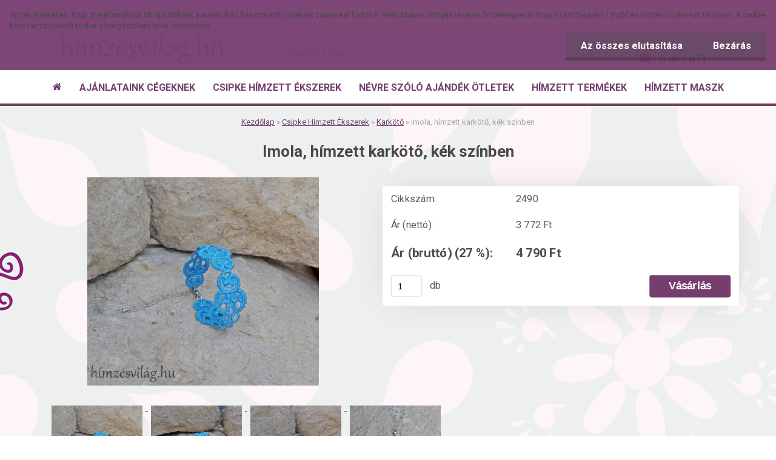

--- FILE ---
content_type: text/html; charset=utf-8
request_url: https://www.himzesvilag.hu/Imola-himzett-karkoto-kek-szinben-d210.htm
body_size: 14683
content:


        <!DOCTYPE html>
    <html xmlns:og="http://ogp.me/ns#" xmlns:fb="http://www.facebook.com/2008/fbml" lang="hu" class="tmpl__indium">
      <head>
          <script>
              window.cookie_preferences = getCookieSettings('cookie_preferences');
              window.cookie_statistics = getCookieSettings('cookie_statistics');
              window.cookie_marketing = getCookieSettings('cookie_marketing');

              function getCookieSettings(cookie_name) {
                  if (document.cookie.length > 0)
                  {
                      cookie_start = document.cookie.indexOf(cookie_name + "=");
                      if (cookie_start != -1)
                      {
                          cookie_start = cookie_start + cookie_name.length + 1;
                          cookie_end = document.cookie.indexOf(";", cookie_start);
                          if (cookie_end == -1)
                          {
                              cookie_end = document.cookie.length;
                          }
                          return unescape(document.cookie.substring(cookie_start, cookie_end));
                      }
                  }
                  return false;
              }
          </script>
                <title>Imola, hímzett karkötő kék színben</title>
        <script type="text/javascript">var action_unavailable='action_unavailable';var id_language = 'hu';var id_country_code = 'HU';var language_code = 'hu-HU';var path_request = '/request.php';var type_request = 'POST';var cache_break = "2511"; var enable_console_debug = false; var enable_logging_errors = false;var administration_id_language = 'hu';var administration_id_country_code = 'HU';</script>          <script type="text/javascript" src="//ajax.googleapis.com/ajax/libs/jquery/1.8.3/jquery.min.js"></script>
          <script type="text/javascript" src="//code.jquery.com/ui/1.12.1/jquery-ui.min.js" ></script>
                  <script src="/wa_script/js/jquery.hoverIntent.minified.js?_=2025-01-14-11-59" type="text/javascript"></script>
        <script type="text/javascript" src="/admin/jscripts/jquery.qtip.min.js?_=2025-01-14-11-59"></script>
                  <script src="/wa_script/js/jquery.selectBoxIt.min.js?_=2025-01-14-11-59" type="text/javascript"></script>
                  <script src="/wa_script/js/bs_overlay.js?_=2025-01-14-11-59" type="text/javascript"></script>
        <script src="/wa_script/js/bs_design.js?_=2025-01-14-11-59" type="text/javascript"></script>
        <script src="/admin/jscripts/wa_translation.js?_=2025-01-14-11-59" type="text/javascript"></script>
        <link rel="stylesheet" type="text/css" href="/css/jquery.selectBoxIt.wa_script.css?_=2025-01-14-11-59" media="screen, projection">
        <link rel="stylesheet" type="text/css" href="/css/jquery.qtip.lupa.css?_=2025-01-14-11-59">
        
                  <script type="text/javascript">
            if (window.addEventListener) {
              window.addEventListener("load", initLytebox, false);
            } else if (window.attachEvent) {
              window.attachEvent("onload", initLytebox);
            } else {
              window.onload = function() {
                initLytebox();
              }
            }
            function initLytebox() {
              myLytebox = new LyteBox();
            }
          </script>
          <script type="text/javascript">
      function init_products_hovers()
      {
        jQuery(".product").hoverIntent({
          over: function(){
            jQuery(this).find(".icons_width_hack").animate({width: "130px"}, 300, function(){});
          } ,
          out: function(){
            jQuery(this).find(".icons_width_hack").animate({width: "10px"}, 300, function(){});
          },
          interval: 40
        });
      }
      jQuery(document).ready(function(){

        jQuery(".param select, .sorting select").selectBoxIt();

        jQuery(".productFooter").click(function()
        {
          var $product_detail_link = jQuery(this).parent().find("a:first");

          if($product_detail_link.length && $product_detail_link.attr("href"))
          {
            window.location.href = $product_detail_link.attr("href");
          }
        });
        init_products_hovers();
        
        ebar_details_visibility = {};
        ebar_details_visibility["user"] = false;
        ebar_details_visibility["basket"] = false;

        ebar_details_timer = {};
        ebar_details_timer["user"] = setTimeout(function(){},100);
        ebar_details_timer["basket"] = setTimeout(function(){},100);

        function ebar_set_show($caller)
        {
          var $box_name = $($caller).attr("id").split("_")[0];

          ebar_details_visibility["user"] = false;
          ebar_details_visibility["basket"] = false;

          ebar_details_visibility[$box_name] = true;

          resolve_ebar_set_visibility("user");
          resolve_ebar_set_visibility("basket");
        }

        function ebar_set_hide($caller)
        {
          var $box_name = $($caller).attr("id").split("_")[0];

          ebar_details_visibility[$box_name] = false;

          clearTimeout(ebar_details_timer[$box_name]);
          ebar_details_timer[$box_name] = setTimeout(function(){resolve_ebar_set_visibility($box_name);},300);
        }

        function resolve_ebar_set_visibility($box_name)
        {
          if(   ebar_details_visibility[$box_name]
             && jQuery("#"+$box_name+"_detail").is(":hidden"))
          {
            jQuery("#"+$box_name+"_detail").slideDown(300);
          }
          else if(   !ebar_details_visibility[$box_name]
                  && jQuery("#"+$box_name+"_detail").not(":hidden"))
          {
            jQuery("#"+$box_name+"_detail").slideUp(0, function() {
              $(this).css({overflow: ""});
            });
          }
        }

        
        jQuery("#user_icon").hoverIntent({
          over: function(){
            ebar_set_show(this);
            jQuery("#ebar_right_content .img_cart, #basket_icon").qtip("hide");
          } ,
          out: function(){
            ebar_set_hide(this);
          },
          interval: 40
        });
        
        jQuery("#user_icon").click(function(e)
        {
          if(jQuery(e.target).attr("id") == "user_icon")
          {
            window.location.href = "https://www.himzesvilag.hu/himzesvilag/e-login/";
          }
        });

        jQuery("#basket_icon").click(function(e)
        {
          if(jQuery(e.target).attr("id") == "basket_icon")
          {
            window.location.href = "https://www.himzesvilag.hu/himzesvilag/e-basket/";
          }
        });
      BS.Basket.$default_top_basket = false;
      });
    </script>        <meta http-equiv="Content-language" content="hu">
        <meta http-equiv="Content-Type" content="text/html; charset=utf-8">
        <meta name="language" content="Hungary">
        <meta name="keywords" content="hímzett, hímzés, ékszer, karkötő, csipke, egyedi, kézműves">
        <meta name="description" content="Gépi hímzéssel, egyedi tervezés alapján készült, kézműves karkötő.">
        <meta name="revisit-after" content="1 Days">
        <meta name="distribution" content="global">
        <meta name="expires" content="never">
                  <meta name="expires" content="never">
                    <link rel="previewimage" href="https://www.himzesvilag.hu/fotky937/fotos/_vyr_210Imola-himzett-karkotő-kek-szinben-2.jpg" />
                    <link rel="canonical" href="https://www.himzesvilag.hu/Imola-himzett-karkoto-kek-szinben-d210.htm?tab=description"/>
          <meta property="og:image" content="http://www.himzesvilag.hu/fotky937/fotos/_vyr_210Imola-himzett-karkotő-kek-szinben-2.jpg" />
<meta property="og:image:secure_url" content="https://www.himzesvilag.hu/fotky937/fotos/_vyr_210Imola-himzett-karkotő-kek-szinben-2.jpg" />
<meta property="og:image:type" content="image/jpeg" />

<meta name="google-site-verification" content="StInTx6lHN9MIiVFCv11elmtjHypt_vmHLqUX-P0f2E"/>            <meta name="robots" content="index, follow">
                      <link href="//www.himzesvilag.hu/fotky937/himzesvilag-hu.gif" rel="icon" type="image/gif">
          <link rel="shortcut icon" type="image/gif" href="//www.himzesvilag.hu/fotky937/himzesvilag-hu.gif">
                  <link rel="stylesheet" type="text/css" href="/css/lang_dependent_css/lang_hu.css?_=2025-01-14-11-59" media="screen, projection">
                <link rel='stylesheet' type='text/css' href='/wa_script/js/styles.css?_=2025-01-14-11-59'>
        <script language='javascript' type='text/javascript' src='/wa_script/js/javascripts.js?_=2025-01-14-11-59'></script>
        <script language='javascript' type='text/javascript' src='/wa_script/js/check_tel.js?_=2025-01-14-11-59'></script>
          <script src="/assets/javascripts/buy_button.js?_=2025-01-14-11-59"></script>
            <script type="text/javascript" src="/wa_script/js/bs_user.js?_=2025-01-14-11-59"></script>
        <script type="text/javascript" src="/wa_script/js/bs_fce.js?_=2025-01-14-11-59"></script>
        <script type="text/javascript" src="/wa_script/js/bs_fixed_bar.js?_=2025-01-14-11-59"></script>
        <script type="text/javascript" src="/bohemiasoft/js/bs.js?_=2025-01-14-11-59"></script>
        <script src="/wa_script/js/jquery.number.min.js?_=2025-01-14-11-59" type="text/javascript"></script>
        <script type="text/javascript">
            BS.User.id = 937;
            BS.User.domain = "himzesvilag";
            BS.User.is_responsive_layout = true;
            BS.User.max_search_query_length = 50;
            BS.User.max_autocomplete_words_count = 5;

            WA.Translation._autocompleter_ambiguous_query = ' A keresett szó túl gyakori. Kérjük, adjon meg több betűt vagy szót, vagy folytassa a keresést az űrlap elküldésével.';
            WA.Translation._autocompleter_no_results_found = ' Nincs találat a keresett kifejezésre.';
            WA.Translation._error = " Hiba";
            WA.Translation._success = " Siker";
            WA.Translation._warning = " Figyelem";
            WA.Translation._multiples_inc_notify = '<p class="multiples-warning"><strong>Rendelési mennyiség a #inc# többszöröse lehet.</strong><br><small> A rendelési mennyiséget ennek megfelelően növeltük meg.</small></p>';
            WA.Translation._shipping_change_selected = " Módosítás...";
            WA.Translation._shipping_deliver_to_address = "_shipping_deliver_to_address";

            BS.Design.template = {
              name: "indium",
              is_selected: function(name) {
                if(Array.isArray(name)) {
                  return name.indexOf(this.name) > -1;
                } else {
                  return name === this.name;
                }
              }
            };
            BS.Design.isLayout3 = true;
            BS.Design.templates = {
              TEMPLATE_ARGON: "argon",TEMPLATE_NEON: "neon",TEMPLATE_CARBON: "carbon",TEMPLATE_XENON: "xenon",TEMPLATE_AURUM: "aurum",TEMPLATE_CUPRUM: "cuprum",TEMPLATE_ERBIUM: "erbium",TEMPLATE_CADMIUM: "cadmium",TEMPLATE_BARIUM: "barium",TEMPLATE_CHROMIUM: "chromium",TEMPLATE_SILICIUM: "silicium",TEMPLATE_IRIDIUM: "iridium",TEMPLATE_INDIUM: "indium",TEMPLATE_OXYGEN: "oxygen",TEMPLATE_HELIUM: "helium",TEMPLATE_FLUOR: "fluor",TEMPLATE_FERRUM: "ferrum",TEMPLATE_TERBIUM: "terbium",TEMPLATE_URANIUM: "uranium",TEMPLATE_ZINCUM: "zincum",TEMPLATE_CERIUM: "cerium",TEMPLATE_KRYPTON: "krypton",TEMPLATE_THORIUM: "thorium",TEMPLATE_ETHERUM: "etherum",TEMPLATE_KRYPTONIT: "kryptonit",TEMPLATE_TITANIUM: "titanium",TEMPLATE_PLATINUM: "platinum"            };
        </script>
                  <script src="/js/progress_button/modernizr.custom.js"></script>
                      <link rel="stylesheet" type="text/css" href="/bower_components/owl.carousel/dist/assets/owl.carousel.min.css" />
            <link rel="stylesheet" type="text/css" href="/bower_components/owl.carousel/dist/assets/owl.theme.default.min.css" />
            <script src="/bower_components/owl.carousel/dist/owl.carousel.min.js"></script>
                    <link rel="stylesheet" type="text/css" href="//static.bohemiasoft.com/jave/style.css?_=2025-01-14-11-59" media="screen">
                    <link rel="stylesheet" type="text/css" href="/css/font-awesome.4.7.0.min.css" media="screen">
          <link rel="stylesheet" type="text/css" href="/sablony/nove/indium/indiumpurple/css/product_var3.css?_=2025-01-14-11-59" media="screen">
                    <link rel="stylesheet"
                type="text/css"
                id="tpl-editor-stylesheet"
                href="/sablony/nove/indium/indiumpurple/css/colors.css?_=2025-01-14-11-59"
                media="screen">

          <meta name="viewport" content="width=device-width, initial-scale=1.0">
          <link rel="stylesheet" 
                   type="text/css" 
                   href="https://static.bohemiasoft.com/custom-css/indium.css?_1764653117" 
                   media="screen"><link rel="stylesheet" type="text/css" href="/css/steps_order.css?_=2025-01-14-11-59" media="screen"><style type="text/css">
               <!--#site_logo{
                  width: 275px;
                  height: 100px;
                  background-image: url('/fotky937/design_setup/images/logo_Himzesvilag-logó.png?cache_time=1520334922');
                  background-repeat: no-repeat;
                  
                }html body .myheader { 
          
          border: black;
          background-repeat: repeat;
          background-position: 0px 0px;
          
        }#page_background{
                  background-image: url('/fotky937/design_setup/images/custom_image_aroundpage.png?cache_time=1520334922');
                  background-repeat: no-repeat;
                  background-position: 50% 0%;
                  background-color: transparent;
                }.bgLupa{
                  padding: 0;
                  border: none;
                }
      /***font nadpisu***/
      #left-box .title_left_eshop {
          color: #763e6f!important;
      }
      /***font kategorie***/
      body #page .leftmenu2 ul li a {
                  color: #763e6f!important;
      }
      body #page .leftmenu ul li a {
                  color: #763e6f!important;
      }
      /***font kategorie - hover, active***/
      body #page .leftmenu2 ul li a:hover, body #page .leftmenu2 ul li.leftmenuAct a {
                  color:#d4b2cf !important;
      }
      body #page .leftmenu ul li a:hover, body #page .leftmenu ul li.leftmenuAct a {
                  color:#d4b2cf !important;
      }
      /***font podkategorie***/
      body #page .leftmenu2 ul ul li a {
                  color:#763e6f!important;
        }
      body #page .leftmenu ul ul li a, body #page .leftmenu ul li.leftmenuAct ul li a {
            color:#763e6f!important;
            border-color:#763e6f!important;
        }
      /***font podkategorie - hover, active***/
      body #page .leftmenu2 ul ul li a:hover, body #page .leftmenu2 ul ul li.leftmenu2Act a{
                  color: #763e6f !important;
        }
      body #page .leftmenu ul ul li a:hover, body #page .leftmenu ul li.leftmenuAct ul li a:hover{
            color: #763e6f !important;
        }/***font oddelovace***/
      body #page .leftmenu2 ul li.leftmenuCat, body #page .leftmenu2 ul li.leftmenuCat:hover {
                  color: #763e6f!important;
        }
      body #page .leftmenu ul li.leftmenuCat, body #page .leftmenu ul li.leftmenuCat:hover {
                  color: #763e6f!important;
        }

 :root { 
 }
-->
                </style>          <link rel="stylesheet" type="text/css" href="/fotky937/design_setup/css/user_defined.css?_=1583507882" media="screen, projection">
                    <script type="text/javascript" src="/admin/jscripts/wa_dialogs.js?_=2025-01-14-11-59"></script>
            <script>
      $(document).ready(function() {
        if (getCookie('show_cookie_message' + '_937_hu') != 'no') {
          if($('#cookies-agreement').attr('data-location') === '0')
          {
            $('.cookies-wrapper').css("top", "0px");
          }
          else
          {
            $('.cookies-wrapper').css("bottom", "0px");
          }
          $('.cookies-wrapper').show();
        }

        $('#cookies-notify__close').click(function() {
          setCookie('show_cookie_message' + '_937_hu', 'no');
          $('#cookies-agreement').slideUp();
          $("#masterpage").attr("style", "");
          setCookie('cookie_preferences', 'true');
          setCookie('cookie_statistics', 'true');
          setCookie('cookie_marketing', 'true');
          window.cookie_preferences = true;
          window.cookie_statistics = true;
          window.cookie_marketing = true;
          if(typeof gtag === 'function') {
              gtag('consent', 'update', {
                  'ad_storage': 'granted',
                  'analytics_storage': 'granted',
                  'ad_user_data': 'granted',
                  'ad_personalization': 'granted'
              });
          }
         return false;
        });

        $("#cookies-notify__disagree").click(function(){
            save_preferences();
        });

        $('#cookies-notify__preferences-button-close').click(function(){
            var cookies_notify_preferences = $("#cookies-notify-checkbox__preferences").is(':checked');
            var cookies_notify_statistics = $("#cookies-notify-checkbox__statistics").is(':checked');
            var cookies_notify_marketing = $("#cookies-notify-checkbox__marketing").is(':checked');
            save_preferences(cookies_notify_preferences, cookies_notify_statistics, cookies_notify_marketing);
        });

        function save_preferences(preferences = false, statistics = false, marketing = false)
        {
            setCookie('show_cookie_message' + '_937_hu', 'no');
            $('#cookies-agreement').slideUp();
            $("#masterpage").attr("style", "");
            setCookie('cookie_preferences', preferences);
            setCookie('cookie_statistics', statistics);
            setCookie('cookie_marketing', marketing);
            window.cookie_preferences = preferences;
            window.cookie_statistics = statistics;
            window.cookie_marketing = marketing;
            if(marketing && typeof gtag === 'function')
            {
                gtag('consent', 'update', {
                    'ad_storage': 'granted'
                });
            }
            if(statistics && typeof gtag === 'function')
            {
                gtag('consent', 'update', {
                    'analytics_storage': 'granted',
                    'ad_user_data': 'granted',
                    'ad_personalization': 'granted',
                });
            }
            if(marketing === false && BS && BS.seznamIdentity) {
                BS.seznamIdentity.clearIdentity();
            }
        }

        /**
         * @param {String} cookie_name
         * @returns {String}
         */
        function getCookie(cookie_name) {
          if (document.cookie.length > 0)
          {
            cookie_start = document.cookie.indexOf(cookie_name + "=");
            if (cookie_start != -1)
            {
              cookie_start = cookie_start + cookie_name.length + 1;
              cookie_end = document.cookie.indexOf(";", cookie_start);
              if (cookie_end == -1)
              {
                cookie_end = document.cookie.length;
              }
              return unescape(document.cookie.substring(cookie_start, cookie_end));
            }
          }
          return "";
        }
        
        /**
         * @param {String} cookie_name
         * @param {String} value
         */
        function setCookie(cookie_name, value) {
          var time = new Date();
          time.setTime(time.getTime() + 365*24*60*60*1000); // + 1 rok
          var expires = "expires="+time.toUTCString();
          document.cookie = cookie_name + "=" + escape(value) + "; " + expires + "; path=/";
        }
      });
    </script>
    <script async src="https://www.googletagmanager.com/gtag/js?id=UA-93456476-1"></script><script>
window.dataLayer = window.dataLayer || [];
function gtag(){dataLayer.push(arguments);}
gtag('js', new Date());
</script>        <script type="text/javascript" src="/wa_script/js/search_autocompleter.js?_=2025-01-14-11-59"></script>
                <link rel="stylesheet" type="text/css" href="/assets/vendor/magnific-popup/magnific-popup.css" />
      <script src="/assets/vendor/magnific-popup/jquery.magnific-popup.js"></script>
      <script type="text/javascript">
        BS.env = {
          decPoint: ",",
          basketFloatEnabled: false        };
      </script>
      <script type="text/javascript" src="/node_modules/select2/dist/js/select2.min.js"></script>
      <script type="text/javascript" src="/node_modules/maximize-select2-height/maximize-select2-height.min.js"></script>
      <script type="text/javascript">
        (function() {
          $.fn.select2.defaults.set("language", {
            noResults: function() {return " Nincs találat."},
            inputTooShort: function(o) {
              var n = o.minimum - o.input.length;
              return "_input_too_short".replace("#N#", n);
            }
          });
          $.fn.select2.defaults.set("width", "100%")
        })();

      </script>
      <link type="text/css" rel="stylesheet" href="/node_modules/select2/dist/css/select2.min.css" />
      <script type="text/javascript" src="/wa_script/js/countdown_timer.js?_=2025-01-14-11-59"></script>
      <script type="text/javascript" src="/wa_script/js/app.js?_=2025-01-14-11-59"></script>
      <script type="text/javascript" src="/node_modules/jquery-validation/dist/jquery.validate.min.js"></script>

      
          </head>
      <body class="lang-hu layout3 not-home page-product-detail page-product-210 basket-empty vat-payer-y alternative-currency-n" >
        <a name="topweb"></a>
            <div id="cookies-agreement" class="cookies-wrapper" data-location="0"
         style="background-color: #763e6f;
                 opacity: 0.95"
    >
      <div class="cookies-notify-background"></div>
      <div class="cookies-notify" style="display:block!important;">
        <div class="cookies-notify__bar">
          <div class="cookies-notify__bar1">
            <div class="cookies-notify__text"
                                 >
                Annak érdekében, hogy megkönnyítsük látogatóinknak a webáruház használatát, oldalunk cookie-kat használ. Weboldalunk böngészésével Ön beleegyezik, hogy számítógépén / mobil eszközén cookie-kat tároljunk. A cookie-khoz tartozó beállításokat a böngészőben lehet módosítani.            </div>
            <div class="cookies-notify__button">
                <a href="#" id="cookies-notify__disagree" class="secondary-btn"
                   style="color: #ffffff;
                           background-color: #664061;
                           opacity: 1"
                >Az összes elutasítása</a>
              <a href="#" id="cookies-notify__close"
                 style="color: #ffffff;
                        background-color: #664061;
                        opacity: 1"
                >Bezárás</a>
            </div>
          </div>
                    </div>
      </div>
    </div>
    
  <div id="responsive_layout_large"></div><div id="page">      <div class="top-bar" id="topBar">
                  <div class="top-bar-content">
            <p style="text-align: center;"> </p>
<p style="text-align: center;">
<script type="text/javascript" src="//downloads.mailchimp.com/js/signup-forms/popup/embed.js" data-dojo-config="usePlainJson: true, isDebug: false"></script>
<script type="text/javascript">// <![CDATA[
require(["mojo/signup-forms/Loader"], function(L) { L.start({"baseUrl":"mc.us16.list-manage.com","uuid":"6cc271b6e9574b063b069f6d2","lid":"458b3c9992"}) })
// ]]></script>
</p>          </div>
                        </div>
          <script type="text/javascript">
      var responsive_articlemenu_name = ' Menü';
      var responsive_eshopmenu_name = ' Termékek';
    </script>
        <div class="myheader">
            <div class="content">
            <div class="logo-wrapper">
            <a id="site_logo" href="//www.himzesvilag.hu" class="mylogo" aria-label="Logo"></a>
    </div>
                <div id="search">
      <form name="search" id="searchForm" action="/search-engine.htm" method="GET" enctype="multipart/form-data">
        <label for="q" class="title_left2"> Hľadanie</label>
        <p>
          <input name="slovo" type="text" class="inputBox" id="q" placeholder=" Kereső kifejezés" maxlength="50">
          
          <input type="hidden" id="source_service" value="www.eshop-gyorsan.hu">
        </p>
        <div class="wrapper_search_submit">
          <input type="submit" class="search_submit" aria-label="search" name="search_submit" value="">
        </div>
        <div id="search_setup_area">
          <input id="hledatjak2" checked="checked" type="radio" name="hledatjak" value="2">
          <label for="hledatjak2">Termékek keresése</label>
          <br />
          <input id="hledatjak1"  type="radio" name="hledatjak" value="1">
          <label for="hledatjak1">Cikkek keresése</label>
                    <script type="text/javascript">
            function resolve_search_mode_visibility()
            {
              if (jQuery('form[name=search] input').is(':focus'))
              {
                if (jQuery('#search_setup_area').is(':hidden'))
                {
                  jQuery('#search_setup_area').slideDown(400);
                }
              }
              else
              {
                if (jQuery('#search_setup_area').not(':hidden'))
                {
                  jQuery('#search_setup_area').slideUp(400);
                }
              }
            }

            $('form[name=search] input').click(function() {
              this.focus();
            });

            jQuery('form[name=search] input')
                .focus(function() {
                  resolve_search_mode_visibility();
                })
                .blur(function() {
                  setTimeout(function() {
                    resolve_search_mode_visibility();
                  }, 1000);
                });

          </script>
                  </div>
      </form>
    </div>
          </div>
          </div>
    <div id="page_background">      <div class="hack-box"><!-- HACK MIN WIDTH FOR IE 5, 5.5, 6  -->
                  <div id="masterpage" ><!-- MASTER PAGE -->
              <div id="header">          </div><!-- END HEADER -->
          
  <div id="ebar" class="" >        <div id="ebar_set">
                <div id="user_icon">

                            <div id="user_detail">
                    <div id="user_arrow_tag"></div>
                    <div id="user_content_tag">
                        <div id="user_content_tag_bg">
                            <a href="/himzesvilag/e-login/"
                               class="elink user_login_text"
                                title="Bejelentkezés">
                               Bejelentkezés                            </a>
                            <a href="/himzesvilag/e-register/"
                               class="elink user-logout user_register_text"
                                title="Regisztráció">
                               Regisztráció                            </a>
                        </div>
                    </div>
                </div>
            
        </div>
        
                <div id="basket_icon" >
            <div id="basket_detail">
                <div id="basket_arrow_tag"></div>
                <div id="basket_content_tag">
                    <a id="quantity_tag" href="/himzesvilag/e-basket" rel="nofollow" class="elink">0 db / 0&nbsp;Ft</a>
                                    </div>
            </div>
        </div>
                <a id="basket_tag"
           href="himzesvilag/e-basket"
           rel="nofollow"
           class="elink">
            <span id="basket_tag_left">&nbsp;</span>
            <span id="basket_tag_right">
                0 db            </span>
        </a>
                </div></div>          <div id="aroundpage"><!-- AROUND PAGE -->
            
      <!-- LEFT BOX -->
      <div id="left-box">
              <div class="menu-typ-1" id="left_eshop">
                <p class="title_left_eshop">Termékek</p>
          
        <div id="inleft_eshop">
          <div class="leftmenu2">
                <ul class="root-eshop-menu">
            <li class="new-tmpl-home-button">
        <a href="//www.himzesvilag.hu">
          <i class="fa fa-home" aria-hidden="true"></i>
        </a>
      </li>
              <li class="leftmenuDef category-menu-1 category-menu-order-1 category-menu-odd remove_point">
          <a href="/Ajanlataink-cegeknek-c1_0_1.htm">            <strong>
              Ajánlataink cégeknek            </strong>
            </a>        </li>

                <li class="leftmenuDef category-menu-2 category-menu-order-2 category-menu-even remove_point">
          <a href="/Csipke-Himzett-Ekszerek-c2_0_1.htm">            <strong>
              Csipke Hímzett Ékszerek            </strong>
            </a>        </li>

            <ul class="eshop-submenu level-2">
            <li class="new-tmpl-home-button">
        <a href="//">
          <i class="fa fa-home" aria-hidden="true"></i>
        </a>
      </li>
              <li class="leftmenu2sub category-submenu-14 masonry_item remove_point">
          <a href="/Fulbevalo-c2_14_2.htm">            <strong>
              Fülbevaló            </strong>
            </a>        </li>

                <li class="leftmenu2sub category-submenu-15 masonry_item remove_point">
          <a href="/Nyaklanc-c2_15_2.htm">            <strong>
              Nyaklánc            </strong>
            </a>        </li>

                <li class="leftmenu2Act category-submenu-16 masonry_item remove_point">
          <a href="/Karkoto-c2_16_2.htm">            <strong>
              Karkötő            </strong>
            </a>        </li>

                <li class="leftmenu2sub category-submenu-17 masonry_item remove_point">
          <a href="/Ekszer-szett-c2_17_2.htm">            <strong>
              Ékszer szett            </strong>
            </a>        </li>

            </ul>
      <style>
        #left-box .remove_point a::before
        {
          display: none;
        }
      </style>
            <li class="leftmenuDef category-menu-15 category-menu-order-3 category-menu-odd remove_point">
          <a href="/Nevre-szolo-ajandek-otletek-c15_0_1.htm">            <strong>
              Névre szóló ajándék ötletek            </strong>
            </a>        </li>

                <li class="leftmenuDef category-menu-3 category-menu-order-4 category-menu-even remove_point">
          <a href="/Himzett-termekek-c3_0_1.htm">            <strong>
              Hímzett termékek            </strong>
            </a>        </li>

                <li class="leftmenuDef category-menu-16 category-menu-order-5 category-menu-odd remove_point">
          <a href="/Himzett-maszk-c16_0_1.htm">            <strong>
              Hímzett maszk            </strong>
            </a>        </li>

            </ul>
      <style>
        #left-box .remove_point a::before
        {
          display: none;
        }
      </style>
              </div>
        </div>

        
        <div id="footleft1">
                  </div>

            </div>
            </div><!-- END LEFT BOX -->
      <div class="ds-center">      <div id="right-box"><!-- RIGHT BOX2 -->
              </div><!-- END RIGHT BOX -->
      </div>

            <hr class="hide">
                        <div id="centerpage2"><!-- CENTER PAGE -->
              <div id="incenterpage2"><!-- in the center -->
                <script type="text/javascript">
  var product_information = {
    id: '210',
    name: 'Imola, hímzett karkötő, kék színben',
    brand: '',
    price: '4790',
    category: 'Karkötő',
    is_variant: false,
    variant_id: 0  };
</script>
        <div id="fb-root"></div>
    <script>(function(d, s, id) {
            var js, fjs = d.getElementsByTagName(s)[0];
            if (d.getElementById(id)) return;
            js = d.createElement(s); js.id = id;
            js.src = "//connect.facebook.net/ hu_HU/all.js#xfbml=1&appId=";
            fjs.parentNode.insertBefore(js, fjs);
        }(document, 'script', 'facebook-jssdk'));</script>
      <script type="application/ld+json">
      {
        "@context": "http://schema.org",
        "@type": "Product",
                "name": "Imola, hímzett karkötő kék színben",
        "description": "Gépi hímzéssel, egyedi tervezés alapján készült, kézműves karkötő.",
                "image": ["https://www.himzesvilag.hu/fotky937/fotos/_vyr_210Imola-himzett-karkotő-kek-szinben-2.jpg",
"https://www.himzesvilag.hu/fotky937/fotos/_vyrp11_210Imola-himzett-karkotő-kek-szinben-2.jpg",
"https://www.himzesvilag.hu/fotky937/fotos/_vyrp12_210Imola-himzett-karkotő-kek-szinben-3.jpg",
"https://www.himzesvilag.hu/fotky937/fotos/_vyrp13_210Imola-himzett-karkotő-kek-szinben-1.jpg",
"https://www.himzesvilag.hu/fotky937/fotos/_vyrp14_210Imola-himzett-karkotő-kek-szinben-0.jpg"],
                "gtin13": "",
        "mpn": "",
        "sku": "2490",
        "brand": "",

        "offers": {
            "@type": "Offer",
            "availability": "https://schema.org/InStock",
            "price": "4790",
"priceCurrency": "HUF",
"priceValidUntil": "2036-01-19",
            "url": "https://www.himzesvilag.hu/Imola-himzett-karkoto-kek-szinben-d210.htm"
        }
      }
</script>
              <script type="application/ld+json">
{
    "@context": "http://schema.org",
    "@type": "BreadcrumbList",
    "itemListElement": [
    {
        "@type": "ListItem",
        "position": 1,
        "item": {
            "@id": "https://www.himzesvilag.hu",
            "name": "Home"
            }
    },     {
        "@type": "ListItem",
        "position": 2,
        "item": {
            "@id": "https://www.himzesvilag.hu/Csipke-Himzett-Ekszerek-c2_0_1.htm",
            "name": "Csipke Hímzett Ékszerek"
        }
        },
     {
        "@type": "ListItem",
        "position": 3,
        "item": {
            "@id": "https://www.himzesvilag.hu/Karkoto-c2_16_2.htm",
            "name": "Karkötő"
        }
        },
    {
        "@type": "ListItem",
        "position": 4,
        "item": {
            "@id": "https://www.himzesvilag.hu/Imola-himzett-karkoto-kek-szinben-d210.htm",
            "name": "Imola, hímzett karkötő, kék színben"
    }
    }
]}
</script>
          <script type="text/javascript" src="/wa_script/js/bs_variants.js?date=2462013"></script>
  <script type="text/javascript" src="/wa_script/js/rating_system.js"></script>
  <script type="text/javascript">
    <!--
    $(document).ready(function () {
      BS.Variants.register_events();
      BS.Variants.id_product = 210;
    });

    function ShowImage2(name, width, height, domen) {
      window.open("/wa_script/image2.php?soub=" + name + "&domena=" + domen, "", "toolbar=no,scrollbars=yes,location=no,status=no,width=" + width + ",height=" + height + ",resizable=1,screenX=20,screenY=20");
    }
    ;
    // --></script>
  <script type="text/javascript">
    <!--
    function Kontrola() {
      if (document.theForm.autor.value == "") {
        document.theForm.autor.focus();
        BS.ui.popMessage.alert("Adja meg a nevét!");
        return false;
      }
      if (document.theForm.email.value == "") {
        document.theForm.email.focus();
        BS.ui.popMessage.alert("Adja meg az e-mail címét!");
        return false;
      }
      if (document.theForm.titulek.value == "") {
        document.theForm.titulek.focus();
        BS.ui.popMessage.alert("Adjon címet a hozzászólásnak!");
        return false;
      }
      if (document.theForm.prispevek.value == "") {
        document.theForm.prispevek.focus();
        BS.ui.popMessage.alert("Írja meg a hozzászólás szövegét!");
        return false;
      }
      if (document.theForm.captcha.value == "") {
        document.theForm.captcha.focus();
        BS.ui.popMessage.alert("Írja be a biztonsági kódot");
        return false;
      }
      if (jQuery("#captcha_image").length > 0 && jQuery("#captcha_input").val() == "") {
        jQuery("#captcha_input").focus();
        BS.ui.popMessage.alert("Írja be a captcha szövegét!");
        return false;
      }

      }

      -->
    </script>
          <script type="text/javascript" src="/wa_script/js/detail.js?date=2022-06-01"></script>
          <script type="text/javascript">
      product_price = "4790";
    product_price_non_ceil =   "4790.000";
    currency = "Ft";
    currency_position = "1";
    tax_subscriber = "a";
    ceny_jak = "0";
    desetiny = "0";
    dph = "27";
    currency_second = "";
    currency_second_rate = "0";
    lang = "";    </script>
          <script>
          related_click = false;
          $(document).ready(function () {
              $(".buy_btn").on("click", function(){
                    related_click = true;
              });

              $("#buy_btn, #buy_prg").on("click", function () {
                  var variant_selected_reload = false;
                  var url = window.location.href;
                  if (url.indexOf('?variant=not_selected') > -1)
                  {
                      url = window.location.href;
                  }
                  else
                  {
                      url = window.location.href + "?variant=not_selected";
                  }
                  if ($("#1SelectBoxIt").length !== undefined)
                  {
                      var x = $("#1SelectBoxIt").attr("aria-activedescendant");
                      if (x == 0)
                      {
                          variant_selected_reload = true;
                          document.cookie = "variantOne=unselected;path=/";
                      }
                      else
                      {
                          var id_ciselnik = $("#1SelectBoxItOptions #" + x).attr("data-val");
                          document.cookie = "variantOne=" + id_ciselnik + ";path=/";
                      }
                  }
                  else if ($("#1SelectBoxItText").length !== undefined)
                  {
                      var x = $("#1SelectBoxItText").attr("data-val");
                      if (x == 0)
                      {
                          variant_selected_reload = true;
                          document.cookie = "variantOne=unselected;path=/";
                      }
                      else
                      {
                          var id_ciselnik = $("#1SelectBoxItOptions #" + x).attr("data-val");
                          document.cookie = "variantOne=" + id_ciselnik + ";path=/";
                      }
                  }
                  if ($("#2SelectBoxIt").length !== undefined)
                  {
                      var x = $("#2SelectBoxIt").attr("aria-activedescendant");
                      if (x == 0)
                      {
                          variant_selected_reload = true;
                          document.cookie = "variantTwo=unselected;path=/";
                      }
                      else
                      {
                          var id_ciselnik = $("#2SelectBoxItOptions #" + x).attr("data-val");
                          document.cookie = "variantTwo=" + id_ciselnik + ";path=/";
                      }
                  }
                  else if ($("#2SelectBoxItText").length !== undefined)
                  {
                      var x = $("#2SelectBoxItText").attr("data-val");
                      if (x == 0)
                      {
                          variant_selected_reload = true;
                          document.cookie = "variantTwo=unselected;path=/";
                      }
                      else
                      {
                          var id_ciselnik = $("#2SelectBoxItOptions #" + x).attr("data-val");
                          document.cookie = "variantTwo=" + id_ciselnik + ";path=/";
                      }
                  }
                  if ($("#3SelectBoxIt").length !== undefined)
                  {
                      var x = $("#3SelectBoxIt").attr("aria-activedescendant");
                      if (x == 0)
                      {
                          variant_selected_reload = true;
                          document.cookie = "variantThree=unselected;path=/";
                      }
                      else
                      {
                          var id_ciselnik = $("#3SelectBoxItOptions #" + x).attr("data-val");
                          document.cookie = "variantThree=" + id_ciselnik + ";path=/";
                      }
                  }
                  else if ($("#3SelectBoxItText").length !== undefined)
                  {
                      var x = $("#3SelectBoxItText").attr("data-val");
                      if (x == 0)
                      {
                          variant_selected_reload = true;
                          document.cookie = "variantThree=unselected;path=/";
                      }
                      else
                      {
                          var id_ciselnik = $("#3SelectBoxItOptions #" + x).attr("data-val");
                          document.cookie = "variantThree=" + id_ciselnik + ";path=/";
                      }
                  }
                  if(variant_selected_reload == true)
                  {
                      jQuery("input[name=variant_selected]").remove();
                      window.location.replace(url);
                      return false;
                  }
              });
          });
      </script>
          <div id="wherei"><!-- wherei -->
            <p>
        <a href="/">Kezdőlap</a>
        <span class="arrow">&#187;</span>
                           <a href="/Csipke-Himzett-Ekszerek-c2_0_1.htm">Csipke Hímzett Ékszerek</a>
                           <span class="arrow">&#187;</span>
                           <a href="/Karkoto-c2_16_2.htm">Karkötő</a>
                            <span class="arrow">&#187;</span>        <span class="active">Imola, hímzett karkötő, kék színben</span>
      </p>
    </div><!-- END wherei -->
    <pre></pre>
        <div class="product-detail-container" > <!-- MICRODATA BOX -->
              <h1>Imola, hímzett karkötő, kék színben</h1>
              <div class="detail-box-product" data-idn="7518215"><!--DETAIL BOX -->
                  <div class="product-status-place">    <p class="product-status">
          </p>
    </div>                <div class="col-l"><!-- col-l-->
                        <div class="image"><!-- image-->
                                <a href="/fotky937/fotos/_vyr_210Imola-himzett-karkotő-kek-szinben-2.jpg"
                   rel="lytebox"
                   title="Imola, hímzett karkötő, kék színben"
                   aria-label="Imola, hímzett karkötő, kék színben">
                    <span class="img" id="magnify_src">
                      <img                               id="detail_src_magnifying_small"
                              src="/fotky937/fotos/_vyr_210Imola-himzett-karkotő-kek-szinben-2.jpg"
                              width="200" border=0
                              alt="Imola, hímzett karkötő, kék színben"
                              title="Imola, hímzett karkötő, kék színben">
                    </span>
                                        <span class="image_foot"><span class="ico_magnifier"
                                                     title="Imola, hímzett karkötő, kék színben">&nbsp;</span></span>
                      
                                    </a>
                            </div>
              <!-- END image-->
              <div class="break"></div>
                      </div><!-- END col-l-->
        <div class="box-spc"><!-- BOX-SPC -->
          <div class="col-r"><!-- col-r-->
                        <div class="break"><p>&nbsp;</p></div>
                                    <div class="detail-info"><!-- detail info-->
              <form style="margin: 0pt; padding: 0pt; vertical-align: bottom;"
                    action="/buy-product.htm?pid=210" method="post">
                                <table class="cart" width="100%">
                  <col>
                  <col width="9%">
                  <col width="14%">
                  <col width="14%">
                  <tbody>
                                      <tr class="before_variants product-number">
                      <td width="35%" class="product-number-text">Cikkszám: </td>
                      <td colspan="3" width="65%" class="prices product-number-text"><span class="fleft">
                            2490</span>
                        <input type="hidden" name="number"
                               value="2490">
                      </td>
                    </tr>
                    
                          <tr class="product-total-vat">
                        <td class="name-price-novat product-total-text">Ár (nettó)                          :
                        </td>
                        <td colspan="3" class="prices product-total-value">
                              <span class="price-novat fleft">
      3&nbsp;772&nbsp;Ft    </span>
    <input type="hidden" name="nase_cena" value="">
                            </td>
                      </tr>
                                            <tr class="total">
                        <td class="price-desc left">Ár (bruttó) (27&nbsp;%):</td>
                        <td colspan="3" class="prices">
                          <div align="left" >
                                <span class="price-vat" content="HUF">
     <span class="price-value def_color" content="4790">
        4&nbsp;790&nbsp;Ft     </span>
    </span>
    <input type="hidden" name="nase_cena" value="">
                              </div>
                        </td>
                      </tr>
                                          <tr class="product-cart-info">
                      <td colspan="4">
                            <div class="fleft product-cart-info-text"><br>Vásárolni kívánt mennyiség:</div>
    <div class="fright textright product-cart-info-value">
                          <input value="1" name="kusy" id="kusy" maxlength="6" size="6" type="text" data-product-info='{"count_type":0,"multiples":0}' class="quantity-input"  aria-label="kusy">
                <span class="count">&nbsp;
        db      </span>&nbsp;
                        <input type="submit"
                 id="buy_btn"
                 class="product-cart-btn buy-button-action buy-button-action-17"
                 data-id="210"
                 data-variant-id="0"
                 name="send_submit"
                 value="Vásárlás"
          >
          <input type="hidden" id="buy_click" name="buy_click" value="detail">
                      <br>
                </div>
                          </td>
                    </tr>
                                    </tbody>
                </table>
                <input type="hidden" name="pageURL" value ="http://www.himzesvilag.hu/Imola-himzett-karkoto-kek-szinben-d210.htm">              </form>
            </div><!-- END detail info-->
            <div class="break"></div>
          </div><!-- END col-r-->
        </div><!-- END BOX-SPC -->
              </div><!-- END DETAIL BOX -->
    </div><!-- MICRODATA BOX -->
    <div class="break"></div>
        <!--  more photo-->
    <div class="photogall">
              <a href="/fotky937/fotos/_vyrp11_210Imola-himzett-karkotő-kek-szinben-2.jpg"
           rel="lyteshow[1]"
           class="image"
           title="1 - 1"
           aria-label="Imola, hímzett karkötő, kék színben"
        >
            <img src="/fotky937/fotos/_vyrp11_210Imola-himzett-karkotő-kek-szinben-2.jpg" width="140" border=0 alt="Imola, hímzett karkötő, kék színben">
        </a>
                <a href="/fotky937/fotos/_vyrp12_210Imola-himzett-karkotő-kek-szinben-3.jpg"
           rel="lyteshow[1]"
           class="image"
           title="1 - 2"
           aria-label="Imola, hímzett karkötő, kék színben"
        >
            <img src="/fotky937/fotos/_vyrp12_210Imola-himzett-karkotő-kek-szinben-3.jpg" width="140" border=0 alt="Imola, hímzett karkötő, kék színben">
        </a>
                <a href="/fotky937/fotos/_vyrp13_210Imola-himzett-karkotő-kek-szinben-1.jpg"
           rel="lyteshow[1]"
           class="image"
           title="1 - 3"
           aria-label="Imola, hímzett karkötő, kék színben"
        >
            <img src="/fotky937/fotos/_vyrp13_210Imola-himzett-karkotő-kek-szinben-1.jpg" width="140" border=0 alt="Imola, hímzett karkötő, kék színben">
        </a>
                <a href="/fotky937/fotos/_vyrp14_210Imola-himzett-karkotő-kek-szinben-0.jpg"
           rel="lyteshow[1]"
           class="image"
           title="1 - 4"
           aria-label="Imola, hímzett karkötő, kék színben"
        >
            <img src="/fotky937/fotos/_vyrp14_210Imola-himzett-karkotő-kek-szinben-0.jpg" width="140" border=0 alt="Imola, hímzett karkötő, kék színben">
        </a>
            </div>
    <!-- END more photo-->
          <div class="break"></div>
      <div class="part selected" id="description"><!--description-->
    <div class="spc">
        <h3>Részletes leírás</h3>
    <h3><span style="font-size: 14px; font-family: arial, helvetica, sans-serif;"><strong>Gépi hímzéssel, egyedi tervezés alapján készült, kézműves karkötő.</strong></span></h3>
<p><span style="font-size: 14px; font-family: arial, helvetica, sans-serif;">A kék a tenger és az ég színe, nyárra a legtökéletesebb választás. Szimbolizálja a reményt, a hűséget, a becsületet, és az igazságot.</span></p>
<p><span style="font-size: 14px; font-family: arial, helvetica, sans-serif;"> </span></p>
<p><span style="font-size: 14px; font-family: arial, helvetica, sans-serif;"><strong>Hímzett karkötő mérete:</strong> 22 mm széles, 16 cm és 21 cm között állítható</span></p>
<p><span style="font-size: 14px; font-family: arial, helvetica, sans-serif;"><strong>Nikkelmentes ékszer, nemesacél delfinkapoccsal záródik.</strong></span></p>
<p><span style="font-size: 14px; font-family: arial, helvetica, sans-serif;"> </span></p>
<p><span style="font-size: 14px; font-family: arial, helvetica, sans-serif;"><strong>Ha más színben, vagy méretben szeretné, kérem írja meg, és elkészítjük Önnek.</strong></span></p>
<p><span style="font-size: 14px; font-family: arial, helvetica, sans-serif;">Ide kattintva könnyen megteheti:  <strong><a href="/Kapcsolat-a2_0.htm" target="_blank" rel="noopener">üzenet</a></strong></span></p>    </div>
  </div><!-- END description-->
  <div class="part selected" id="related"><!--related-->
    		<script>
		  gtag('event', 'view_item_list', {
			item_list_id: 'product_related',
			item_list_name: '',
			items: [{"item_id":206,"item_name":"Csipke h\u00edmzett Imola f\u00fclbeval\u00f3","price":4690}]		  });
		</script>
		    <div class="spc">
    <h3>Kapcsolódó termékek</h3>
      <div          class="product tab_img160 title_first one-preview-image"
         data-name="Csipke hímzett Imola fülbevaló"
         data-id="206"
        >
            <!-- PRODUCT BOX -->
      <div class="productBody">
                  <div class="productTitle">
            <div class="productTitleContent">
              <a href="/Csipke-himzett-Imola-fulbevalo-d206.htm"
                                   data-id="206"
                 data-location="category_page"
                 data-variant-id="0"
                 class="product-box-link"
              >Csipke hímzett Imola fülbevaló</a>
            </div>
                      </div>
          <div class="img_box">
            <a href="/Csipke-himzett-Imola-fulbevalo-d206.htm"
               data-id="206"
               data-location="category_page"
               data-variant-id="0"
               class="product-box-link"
            >
              <img   alt="Csipke hímzett Imola fülbevaló" title="Csipke hímzett Imola fülbevaló"  rel="206" src="/fotky937/fotos/_vyr_206Imola-csipke-fulbevaló.jpg" class="product_detail_image">
              <img src="/images/empty.gif" width="130" height="0" alt="empty">
            </a>
          </div>
                  <div class="break"></div>
                        <div class="productPriceBox" >
                    <div class="productPriceSmall">&nbsp;</div><br>
          <div class="productPrice">
                        <span class="our_price_text">Ár</span> <span class="product_price_text">4&nbsp;690&nbsp;Ft</span>          </div><br>
                          <form method="post" action="/buy-product.htm?pid=206">
                                    <input type="submit"
                         class="buy_btn buy-button-action buy-button-action-12"
                         data-id="206"
                         data-variant-id="0"
                         name="" value="Vásárlás"
                         data-similar-popup="0"
                         data-product-info='{"count_type":0,"multiples":0}'>
                                    <div class="clear"></div>
                </form>
                        </div>
        <div class="clear"></div>
      </div>
      <div class="productFooter">
        <div class="productFooterContent">
                    </div>
              </div>
          </div>
    <hr class="hide">      <!--END PRODUCT BOX 3 -->
      <div class="break"></div>
    </div><!-- END spc-->
  </div><!-- END related-->
  		<script>
            window.dataLayer = window.dataLayer || [];
            function gtag(){dataLayer.push(arguments);}

            gtag('event', 'view_item', {
                item_id: 210,
                item_name: 'Imola, hímzett karkötő, kék színben',
                currency: 'HUF',
                value: 4790,
            });
		</script>
		              </div><!-- end in the center -->
              <div class="clear"></div>
                         </div><!-- END CENTER PAGE -->
            <div class="clear"></div>

            
                      </div><!-- END AROUND PAGE -->

          <div id="footer" ><!-- FOOTER -->

                          </div><!-- END FOOTER -->
                      </div><!-- END PAGE -->
        </div><!-- END HACK BOX -->
          </div>          <div id="und_footer" align="center">
              </div>
          <div class="moje_paticka02">
            <div class="paticka_obsah">
                <div class="sloupec_01">
                    <h3>Menü</h3>
                        <!--[if IE 6]>
    <style>
    #main-menu ul ul{visibility:visible;}
    </style>
    <![endif]-->

    
    <div id=""><!-- TOPMENU -->
            <div id="new_template_row" class="split">
                 <ul>
            <li class="eshop-menu-home">
              <a href="//www.himzesvilag.hu" class="top_parent_act" aria-label="Homepage">
                              </a>
            </li>
          </ul>
          
<ul><li class="eshop-menu-11 eshop-menu-order-1 eshop-menu-odd"><a href="/Rolunk-a11_0.htm"  class="top_parent">Rólunk</a>
</li></ul>
<ul><li class="eshop-menu-4 eshop-menu-order-2 eshop-menu-even"><a href="/Informaciok-a4_0.htm"  class="top_parent">Információk</a>
</li></ul>
<ul><li class="eshop-menu-3 eshop-menu-order-3 eshop-menu-odd"><a href="/ASZF-a3_0.htm"  class="top_parent">ÁSZF</a>
</li></ul>
<ul><li class="eshop-menu-8 eshop-menu-order-4 eshop-menu-even"><a href="/Adatvedelem-a8_0.htm"  class="top_parent">Adatvédelem</a>
</li></ul>
<ul><li class="eshop-menu-2 eshop-menu-order-5 eshop-menu-odd"><a href="/Kapcsolat-a2_0.htm"  class="top_parent">Kapcsolat</a>
</li></ul>
<ul><li class="eshop-menu-5 eshop-menu-order-6 eshop-menu-even"><a href="/Galeria-a5_0.htm"  class="top_parent">Galéria</a>
</li></ul>
<ul><li class="eshop-menu-12 eshop-menu-order-7 eshop-menu-odd"><a target="_new" href="https://www.facebook.com/himzesvilag.hu"  class="top_parent">Facebook</a>
</li></ul>
<ul><li class="eshop-menu-9 eshop-menu-order-8 eshop-menu-even"><a target="_new" href="https://www.instagram.com/himzesvilag.hu/"  class="top_parent">Instagram</a>
</li></ul>
<ul><li class="eshop-menu-10 eshop-menu-order-9 eshop-menu-odd"><a target="_new" href="https://hu.pinterest.com/himzesvilag/pins/"  class="top_parent">Pinterest</a>
</li></ul>
<ul><li class="eshop-menu-6 eshop-menu-order-10 eshop-menu-even"><a target="_new" href="http://eepurl.com/c8_jVH"  class="top_parent">HÍRLEVÉL FELIRATKOZÁS</a>
</li></ul>
<ul><li class="eshop-menu-13 eshop-menu-order-11 eshop-menu-odd"><a href="/Arajanlat-kerese-himzesre-a13_0.htm"  class="top_parent">Árajánlat kérése hímzésre</a>
</li></ul>          <ul>
            <li class="eshop-menu-blog">
              <a href="//www.himzesvilag.hu/blog" class="top_parent">
                Blog              </a>
            </li>
          </ul>
              </div>
    </div><!-- END TOPMENU -->
                    </div>
                <div class="sloupec_02">
                    <h3>Termékek</h3><div class="split"> <a href="/Ajanlataink-cegeknek-c1_0_1.htm">Ajánlataink cégeknek</a> <a href="/Csipke-Himzett-Ekszerek-c2_0_1.htm">Csipke Hímzett Ékszerek</a> <a href="/Nevre-szolo-ajandek-otletek-c15_0_1.htm">Névre szóló ajándék ötletek</a> <a href="/Himzett-termekek-c3_0_1.htm">Hímzett termékek</a> <a href="/Himzett-maszk-c16_0_1.htm">Hímzett maszk</a></div>                </div>
                <div class="sloupec_04">
                    <h3>Elérhetőség</h3><p><span class="new-footer-box-row"> </span>Krimann Kft.</p><p><span class="new-footer-box-row">Cím: </span>Kiss Ernő u. 4.</p><p><span class="new-footer-box-row"> </span>1202 Budapest</p><p><span class="new-footer-box-row">E-mail cím: </span>himzesvilag@himzesvilag.hu</p><p><span class="new-footer-box-row">Telefonszám: </span>+36-30/944-30-05</p>                </div>
            </div>
                        <div class="moje_paticka_vytvoreno">
                <div class="copyright">
                    <p>Létrehozva: <a href="http://www.eshop-gyorsan.hu" target="_blank">www.eshop-gyorsan.hu</a></p>
                </div>
            </div>
                    </div>
            </div>
  
  <script language="JavaScript" type="text/javascript">
$(window).ready(function() {
//	$(".loader").fadeOut("slow");
});
      function init_lupa_images()
    {
      if(jQuery('img.lupa').length)
      {
        jQuery('img.lupa, .productFooterContent').qtip(
        {
          onContentUpdate: function() { this.updateWidth(); },
          onContentLoad: function() { this.updateWidth(); },
          prerender: true,
          content: {
            text: function() {

              var $pID = '';

              if($(this).attr('rel'))
              {
                $pID = $(this).attr('rel');
              }
              else
              {
                $pID = $(this).parent().parent().find('img.lupa').attr('rel');
              }

              var $lupa_img = jQuery(".bLupa"+$pID+":first");

              if(!$lupa_img.length)
              { // pokud neni obrazek pro lupu, dame obrazek produktu
                $product_img = $(this).parent().parent().find('img.lupa:first');
                if($product_img.length)
                {
                  $lupa_img = $product_img.clone();
                }
              }
              else
              {
                $lupa_img = $lupa_img.clone()
              }

              return($lupa_img);
            }

          },
          position: {
            my: 'top left',
            target: 'mouse',
            viewport: $(window),
            adjust: {
              x: 15,  y: 15
            }
          },
          style: {
            classes: 'ui-tooltip-white ui-tooltip-shadow ui-tooltip-rounded',
            tip: {
               corner: false
            }
          },
          show: {
            solo: true,
            delay: 200
          },
          hide: {
            fixed: true
          }
        });
      }
    }
    $(document).ready(function() {
  $("#listaA a").click(function(){changeList();});
  $("#listaB a").click(function(){changeList();});
  if(typeof(init_lupa_images) === 'function')
  {
    init_lupa_images();
  }

  function changeList()
  {
    var className = $("#listaA").attr('class');
    if(className == 'selected')
    {
      $("#listaA").removeClass('selected');
      $("#listaB").addClass('selected');
      $("#boxMojeID, #mojeid_tab").show();
      $("#boxNorm").hide();
    }
    else
    {
      $("#listaA").addClass('selected');
      $("#listaB").removeClass('selected');
      $("#boxNorm").show();
      $("#boxMojeID, #mojeid_tab").hide();
   }
  }
  $(".print-button").click(function(e)
  {
    window.print();
    e.preventDefault();
    return false;
  })
});
</script>
  <span class="hide">ODhlY</span></div><script src="/wa_script/js/wa_url_translator.js?d=1" type="text/javascript"></script><script type="text/javascript"> WA.Url_translator.enabled = true; WA.Url_translator.display_host = "/"; </script><script src="/wa_script/js/add_basket_v4.js?d=12&_= 2025-01-14-11-59" type="text/javascript"></script><script src="/wa_script/js/add_basket_fce.js?d=9&_= 2025-01-14-11-59" type="text/javascript"></script>    <script type="text/javascript">
      variant_general = 1;
      related_click = false;
      BS.Basket.$variant = 4;
      BS.Basket.$detail_buy = false;
      BS.Basket.$not_bought_minimum = " A termékből minimálisan rendelhető mennyiség a következő:";
      BS.Basket.basket_is_empty = ' A kosár <span class="bold">üres</span>.';
          BS.Basket.$wait_text = "Kérem várjon";
              BS.Basket.$not_in_stock = "Nincs raktáron elegendő számú termék.";
            BS.Basket.$basket_show_items = "true";
        basket_variant_3_scroll = false;
        basket_variant_4_added = "Termék hozzáadva a kosárhoz";
          uzivatel_id = 937;
      is_url_translated = true;
          </script>
      <script type="text/javascript">
      WA.Google_analytics = {
        activated: false
      };
    </script>
      <div id="top_loading_container" class="top_loading_containers" style="z-index: 99998;position: fixed; top: 0px; left: 0px; width: 100%;">
      <div id="top_loading_bar" class="top_loading_bars" style="height: 100%; width: 0;"></div>
    </div>
        <script type="text/javascript" charset="utf-8" src="/js/responsiveMenu.js?_=2025-01-14-11-59"></script>
    <script type="text/javascript">
    var responsive_articlemenu_name = ' Menü';
    $(document).ready(function(){
            var isFirst = false;
            var menu = new WA.ResponsiveMenu('#left-box');
      menu.setArticleSelector('#new_template_row');
      menu.setEshopSelector('#left_eshop');
      menu.render();
            if($(".slider_available").is('body') || $(document.body).hasClass("slider-available")) {
        (function(form, $) {
          'use strict';
          var $form = $(form),
              expanded = false,
              $body = $(document.body),
              $input;
          var expandInput = function() {
            if(!expanded) {
              $form.addClass("expand");
              $body.addClass("search_act");
              expanded = true;
            }
          };
          var hideInput = function() {
            if(expanded) {
              $form.removeClass("expand");
              $body.removeClass("search_act");
              expanded = false;
            }
          };
          var getInputValue = function() {
            return $input.val().trim();
          };
          var setInputValue = function(val) {
            $input.val(val);
          };
          if($form.length) {
            $input = $form.find("input.inputBox");
            $form.on("submit", function(e) {
              if(!getInputValue()) {
                e.preventDefault();
                $input.focus();
              }
            });
            $input.on("focus", function(e) {
              expandInput();
            });
            $(document).on("click", function(e) {
              if(!$form[0].contains(e.target)) {
                hideInput();
                setInputValue("");
              }
            });
          }
        })("#searchForm", jQuery);
      }
              var fixed_bar = new BS.FixedBar({"selector":"#left-box"});
            });
  </script>
  </body>
</html>
      <!-- Start of SmartSupp Live Chat script -->
      <script type="text/javascript">
      var _smartsupp = _smartsupp || {};
      _smartsupp.key = "19182edaf82ecc3a0705249b952e1ca6271abc7b";
      window.smartsupp||(function(d) {
        var s,c,o=smartsupp=function(){ o._.push(arguments)};o._=[];
        s=d.getElementsByTagName('script')[0];c=d.createElement('script');
        c.type='text/javascript';c.charset='utf-8';c.async=true;
        c.src='//www.smartsuppchat.com/loader.js';s.parentNode.insertBefore(c,s);
      })(document);

            smartsupp('variables', {
        orderedPrice: {
          label: " A felhasználó által kosárba rakott termékek összértéke",
          value: "A kosár üres."
        }
      });
      </script>
      <!-- End of SmartSupp Live Chat script -->
      <script>
        document.body.classList.add("live-chat-y");
      </script>
      